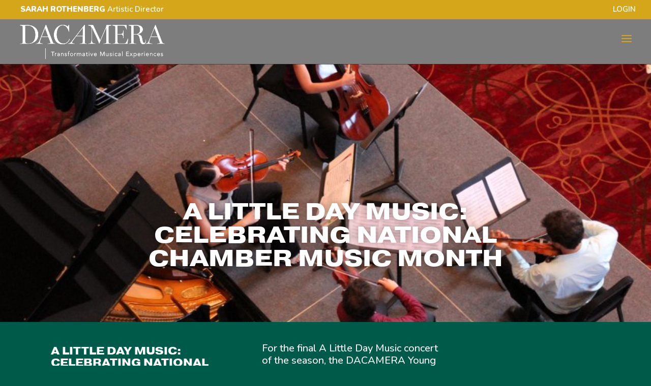

--- FILE ---
content_type: text/css
request_url: https://www.dacamera.com/wp-content/themes/dacamera/style.css?ver=4.27.4
body_size: 13470
content:
/*
Theme Name: DaCamera of Houston
Description: Child Theme
Author:  Tandem Web Co.
Author URI:  https://tandemwebco.com
Template: Divi
Version:  1.8.3.6.7.4
*/



/* for the page headers to match the width of the page content */
.et_pb_fullwidth_header .et_pb_fullwidth_header_container {
  width: 90%;
  max-width: 1723px;
}

#main-header .et_mobile_menu {
  background-color: #FFFFFF!important;
}

.et_mobile_menu li a {
  color: #005A4A!important;
}


/* copy/paste of the previous site's css */



/* font stuff from old site.  Leaving here for now in case we need them.
@font-face {
 font-family: PragmaticaExtendedExtraLight;
 src: url(fonts/PragmaticaExtendedExtraLight.otf);
}
@font-face {
 font-family: PragmaticaExtendedBold;
 src: url(fonts/PragmaticaExtendedBold.otf);
}
@font-face {
 font-family: AvenirNextLTPro-Regular;
 src: url(fonts/AvenirNextLTPro-Regular.otf);
}
h1 {
 font-family: PragmaticaExtendedExtraLight!important;
}

h2 {
 font-family: PragmaticaExtendedBold!important;
}

h3 {
  font-family: adobe-caslon-pro, serif!important;
}
body, input, textarea, select, p {
  font-family: AvenirNextLTPro-Regular, sans-serif!important;
}
*/

.inline-buttons-column .et_pb_button_module_wrapper {
    display: inline-block;
}


/* ### Menu breakpoint for default menu ### */
@media only screen and (max-width: 1290px) {
  #et_mobile_nav_menu {
	   display: block;
  }

  #top-menu {
  	display: none;
  }
}



ul.recommended_concerts {
  list-style-type: none;
  margin: 0;
  padding: 0;
  overflow: hidden;
}
/*
.single_recommended_concert {
  display: grid;
  float: left;
  margin-right: 30px;
  margin-bottom: 40px;
  width: 30%;
  text-align: left;
  border: #dcdcdc solid 1px;
}
*/
.recommended_concerts a {
  text-decoration: none;
  font-weight: normal;
}
.recommended_concert_blurb ul {
  display: inline-block;
}
.recommended_content {
  padding: 12px;
}


.season-listing-button {
  margin-right: 40px;
  display: inline-block;
}
@media (min-width: 767px) and (max-width: 940px) {
  .more-info-button {
    margin-bottom: 40px;
  }
}
@media (max-width: 940px) {
  .page-id-365 article.dp-dfg-item {
    padding: 1em 0;
  }
  .page-id-365 .dp-dfg-image {
    margin: 0;
  }
}
@media (min-width: 1px) and (max-width: 540px) {
  .more-info-button {
    margin-bottom: 40px;
  }
}



.season-listing-button:hover {
  margin-right: 40px;
  background-color: #d5a619;
}
#season-page-listing-upcoming article, #season-page-listing-past article, #free-events-page-listing-upcoming article, #free-events-page-listing-past article, #season-page-listing-upcoming-70 article, #season-page-listing-past-70 article, #free-events-page-listing-upcoming-70 article, #free-events-page-listing-past-70 article, #season-page-listing-upcoming-72 article, #season-page-listing-upcoming-56 article, #season-page-listing-upcoming-2025 article, #season-page-listing-past-2025 article,  #season-page-listing-upcoming-2026 article, #season-page-listing-past-2026 article, #free-events-page-listing-upcoming-2025 article, #rising-jazz-stars-listing article, #theater-week-2025 article {
  padding-top: 40px;
}

.dp-dfg-custom-content {
  font-size: 16px!important;
}
h2.entry-title {
  font-size: 20px!important;
}
.entry-header {
  margin-top: -20px;
}

#season-page-listing-upcoming-2025-grid .entry-header, #free-events-page-listing-upcoming .entry-header, .event-grid .entry-header {
  margin-top: 6px;
}

#season-page-listing-upcoming-2025-grid .et_pb_button, #free-events-page-listing-upcoming .et_pb_button, .event-grid .et_pb_button {
  font-size: 16px;
}

#season-page-listing-upcoming-2025-grid .season-listing-button, #free-events-page-listing-upcoming .season-listing-button, .event-grid .season-listing-button {
  margin-right: 16px;
}

#season-page-listing-upcoming-2025-grid article, #free-events-page-listing-upcoming article, .event-grid article {
  margin-top: 40px;
  padding: 0px;
}


@media (max-width: 767px) {
  .entry-header {
    margin-top: 40px;
  }

}


#season-page-listing-past .buy-tickets-button {
  display: none;
}

.season-page-listing .dp-dfg-cf-event_blurb, .season-page-listing .entry-meta {
  display: none;
}

.inthepast {
  display: none;
}

#recommended-concerts .show {
  display: none;
}




#main-content .container:before {
width:0;
}
.et_pb_widget_area_right { border-left:0 !important; }
.et_pb_widget_area_left { border-right:0 !important; }
#sidebar {
  display: none;
}
#left-area {
  width: 100%;
}



.grid-container {
  display: grid;
  grid-template-columns: auto auto auto;
  column-gap: 40px;
  row-gap: 40px;
}
.grid-item {
  text-align: center;
  text-align: left;
  border: #dcdcdc solid 1px;
}

/* Screen larger than 600px? 2 column */
@media (min-width: 2px) {
  .grid-container { grid-template-columns: repeat(1, 1fr); }
}
/* Screen larger than 600px? 2 column */
@media (min-width: 700px) {
  .grid-container { grid-template-columns: repeat(2, 1fr); }
}
/* Screen larger than 900px? 3 columns */
@media (min-width: 1100px) {
  .grid-container { grid-template-columns: repeat(3, 1fr); }
}



/* Uncropped images of Slider module -- Used on homepage.  CSS class must be "my_uncrop_slider" */
.my_uncrop_slider.et_pb_slider .et_pb_slide_image {
    width: 100% !important;
    padding: 0 !important;
    margin: 0 !important;
    top: auto;
    position: relative !important;
    display: block !important;
}
.my_uncrop_slider.et_pb_slider .et_pb_container {
    max-width: 100% !important;
    width: 100% !important;
}
.my_uncrop_slider.et_pb_slider .et_pb_slide_image img {
    max-height: none !important;
    width: 100% !important;
}
.my_uncrop_slider.et_pb_slider .et_pb_slide {
    padding: 0 !important;
}
.my_uncrop_slider.et_pb_slider .et_pb_slide_with_image .et_pb_slide_description {
    position: absolute !important;
    width: 100% !important;
    padding: 5% !important;
    float: none !important;
    bottom: 0 !important;
    text-align: left;
}
.my_uncrop_slider.et_pb_slider .et-pb-active-slide .et_pb_slide_image {
    -webkit-animation-name: fadeIn;
    -moz-animation-name: fadeIn;
    -ms-animation-name: fadeIn;
    -o-animation-name: fadeIn;
    animation-name: fadeIn;
}

.funder-line h3 {
  font-size: 18px!important;
}

.category-unlisted-event {
  display: none!important;
}

.gala_button {
      color: #FFFFFF;
      background: #D5A619;
      display: inline-block;
      position: relative;
      cursor: pointer;
      text-rendering: auto;
      -webkit-appearance: none;
      border: 0;
      text-transform: uppercase;
      padding: 11px 40px 9px;
      margin: 0.5em 12px 4px 0;
      font-family: 'Work Sans',Helvetica,Arial,Lucida,sans-serif !important;
      font-size: 20px;
      font-weight: 700;
      font-style: normal;
      text-transform: uppercase;
      text-align: center;
      text-shadow: none;
      z-index: 1;
      -webkit-transition: color .3s;
      transition: color .3s;
      -webkit-transition-timing-function: cubic-bezier(.2,1,.3,1);
      transition-timing-function: cubic-bezier(.2,1,.3,1);
      -webkit-box-sizing: border-box;
      -moz-box-sizing: border-box;
      box-sizing: border-box;
      text-decoration: none;
      box-shadow: none;
}

ul.gala_button_list {
  list-style-type: none;
}
ul.gala_button_list label {
  display: block;
  margin-bottom: 16px;
}
input.gala_single_ticket {
  width: 40px;
  padding: 6px 0 3px 6px;
  margin-right: 10px!important;
}

.gala_button.selected {
  background-color: #005a4a;
}

.donation-form__gala-tickets label {
  display: inline-block;
}

.number-input {
  margin-bottom: 12px;
}
span.amt-req {
  font-size: 12px;
  font-weight: normal;
}


input#ctl00_ContentPlaceHolder_DonationsRepeater_ctl00_EditButton {
  display: none;
}


.dp-dfg-skin-default .dp-dfg-item > div:last-of-type {
  padding-top: 0px;
  padding-bottom: 0px;
}

.orangenav a, .et-fixed-header .orangenav a {
  color: #D5A619 !important;
}

.productions-grid .entry-header {
  margin-top: 10px;
  padding-bottom: 8px!important;
}




/* header title positioning https://divi.help/threads/how-to-align-fullwidth-header-module-text-to-be-at-the-top.9101/ */
.dh-fh-top .header-content-container {
    align-self: start!important;
    padding-top: 200px!important;
}
.dh-fh-top .et_pb_fullwidth_header_container {
    justify-content: start!important;
}

@media (max-width: 940px) {
  .dh-fh-top .header-content-container {
      align-self: start!important;
      padding-top: 0px!important;
  }
}


.sub-menu a {
  line-height: 1.23em;
}



#et-info-phone:before {
  display: none;
}

#et-info-phone strong{
  margin-left: 10px;
  font-weight: 900;
  text-transform: uppercase;
}


.NewAccount.SpektrixPage .View .GeneralPreferences .Container label{
  display: inline!important;
  margin-left: 10px!important;
}


.dp-dfg-custom-content ul {
  padding: 0 0 13px 1em!important;
}


.sold_out_notice {
  color: #d5a619;
  font-size: 21px;
  font-weight: bold;
  font-family: 'Work Sans',Helvetica,Arial,Lucida,sans-serif;
}


.spektrix-header-text-module h1 {
    font-weight: 500;
    font-family: 'Pragmatica Ext Bold TWC', Helvetica, Arial, Lucida, sans-serif!important;
    font-size: 50px;
}







/*change hamburger icon to x when mobile menu is open*/

#et_mobile_nav_menu .mobile_nav.opened .mobile_menu_bar::before,
.et_pb_module.et_pb_menu .et_mobile_nav_menu .mobile_nav.opened .mobile_menu_bar::before {
  content: '\4d';
}


/*adjust the new toggle element which is added via jQuery*/

ul.et_mobile_menu li.menu-item-has-children .mobile-toggle,
ul.et_mobile_menu li.page_item_has_children .mobile-toggle,
.et-db #et-boc .et-l ul.et_mobile_menu li.menu-item-has-children .mobile-toggle,
.et-db #et-boc .et-l ul.et_mobile_menu li.page_item_has_children .mobile-toggle {
  width: 44px;
  height: 100%;
  padding: 0px !important;
  max-height: 44px;
  border: none;
  position: absolute;
  right: 0px;
  top: 0px;
  z-index: 999;
  background-color: transparent;
}


/*some code to keep everyting positioned properly*/

ul.et_mobile_menu>li.menu-item-has-children,
ul.et_mobile_menu>li.page_item_has_children,
ul.et_mobile_menu>li.menu-item-has-children .sub-menu li.menu-item-has-children,
.et-db #et-boc .et-l ul.et_mobile_menu>li.menu-item-has-children,
.et-db #et-boc .et-l ul.et_mobile_menu>li.page_item_has_children,
.et-db #et-boc .et-l ul.et_mobile_menu>li.menu-item-has-children .sub-menu li.menu-item-has-children {
  position: relative;
}


/*remove default background color from menu items that have children*/

.et_mobile_menu .menu-item-has-children>a,
.et-db #et-boc .et-l .et_mobile_menu .menu-item-has-children>a {
  background-color: transparent;
}


/*hide the submenu by default*/

ul.et_mobile_menu .menu-item-has-children .sub-menu,
#main-header ul.et_mobile_menu .menu-item-has-children .sub-menu,
.et-db #et-boc .et-l ul.et_mobile_menu .menu-item-has-children .sub-menu,
.et-db #main-header ul.et_mobile_menu .menu-item-has-children .sub-menu {
  display: none !important;
  visibility: hidden !important;
}


/*show the submenu when toggled open*/

ul.et_mobile_menu .menu-item-has-children .sub-menu.visible,
#main-header ul.et_mobile_menu .menu-item-has-children .sub-menu.visible,
.et-db #et-boc .et-l ul.et_mobile_menu .menu-item-has-children .sub-menu.visible,
.et-db #main-header ul.et_mobile_menu .menu-item-has-children .sub-menu.visible {
  display: block !important;
  visibility: visible !important;
}


/*adjust the toggle icon position and transparency*/

ul.et_mobile_menu li.menu-item-has-children .mobile-toggle,
.et-db #et-boc .et-l ul.et_mobile_menu li.menu-item-has-children .mobile-toggle {
  text-align: center;
  opacity: 1;
}


/*submenu toggle icon when closed*/

ul.et_mobile_menu li.menu-item-has-children .mobile-toggle::after,
.et-db #et-boc .et-l ul.et_mobile_menu li.menu-item-has-children .mobile-toggle::after {
  top: 10px;
  position: relative;
  font-family: "ETModules";
  content: '\33';
  color: #005A4A;
  background: #f0f3f6;
  border-radius: 50%;
  padding: 3px;
}


/*submenu toggle icon when open*/

ul.et_mobile_menu li.menu-item-has-children.dt-open>.mobile-toggle::after,
.et-db #et-boc .et-l ul.et_mobile_menu li.menu-item-has-children.dt-open>.mobile-toggle::after {
  content: '\32';
}


/*add point on top of the menu submenu dropdown*/

.et_pb_menu_0.et_pb_menu .et_mobile_menu:after {
  position: absolute;
  right: 5%;
  margin-left: -20px;
  top: -14px;
  width: 0;
  height: 0;
  content: '';
  border-left: 20px solid transparent;
  border-right: 20px solid transparent;
  border-bottom: 20px solid #ffffff;
}


/*adjust the position of the hamburger menu*/

.mobile_menu_bar {
  position: relative;
  display: block;
  bottom: 10px;
  line-height: 0;
}


/*force the background color and add a rounded border*/

.et_pb_menu_0.et_pb_menu .et_mobile_menu,
.et_pb_menu_0.et_pb_menu .et_mobile_menu ul {
  background-color: #ffffff!important;
  border-radius: 10px;
}

.event-long-description h6 {
  font-size: 19px!important;
}
.ind-page-event-details li {
  font-size: 16px!important;
}

.ind-page-event-details ul li:first-of-type {
  font-size: 20px!important;
}




/* styles for https://www.dacamera.com/emailsignup/ */

#popupSignupForm .form-group {
  margin: 20px 0px;
}

#popupSignupForm .checkboxes .form-group {
  margin: 3px 0px;
}

#popupSignupForm .submit {
  margin-top: 20px;
}

#popupSignupForm .submit.et_pb_button:hover {
  background-color: #d5a619 !important;
  cursor: pointer!important;
}











--- FILE ---
content_type: text/css
request_url: https://www.dacamera.com/wp-content/et-cache/9819/et-core-unified-9819.min.css?ver=1768982146
body_size: 237
content:
.pa-inline-buttons .et_pb_button_module_wrapper{display:inline-block}.et-social-houzz a.icon::before{content:url(https://www.dacamera.com/wp-content/uploads/2024/11/Asset-1.svg);padding:5px 7px;height:18px!important;width:18px!important}

--- FILE ---
content_type: text/css
request_url: https://www.dacamera.com/wp-content/et-cache/9819/et-divi-dynamic-tb-14382-tb-73-9819-late.css
body_size: 643
content:
@font-face{font-family:ETmodules;font-display:block;src:url(//www.dacamera.com/wp-content/themes/Divi/core/admin/fonts/modules/social/modules.eot);src:url(//www.dacamera.com/wp-content/themes/Divi/core/admin/fonts/modules/social/modules.eot?#iefix) format("embedded-opentype"),url(//www.dacamera.com/wp-content/themes/Divi/core/admin/fonts/modules/social/modules.woff) format("woff"),url(//www.dacamera.com/wp-content/themes/Divi/core/admin/fonts/modules/social/modules.ttf) format("truetype"),url(//www.dacamera.com/wp-content/themes/Divi/core/admin/fonts/modules/social/modules.svg#ETmodules) format("svg");font-weight:400;font-style:normal}

--- FILE ---
content_type: application/javascript
request_url: https://www.dacamera.com/wp-content/themes/dacamera/js/gala-required-recognition.js
body_size: 836
content:
jQuery(document).ready(function($){
  $("#gala-submit-require-recognition").click(function(){
    if($("#gala-recognition-name").val().length !== 0){
        $("#gala-fail-empty-recognition").attr("style","display: none;");
        $("#gala-submit-require-recognition").attr("data-submit-donation","");
    }else{
        $("#gala-fail-empty-recognition").attr("style","");
    }
  });
// For opening night 2024
//  $("#gala-single-ticket").on("input", function(){
 //       $("#gala-single-ticket-amount").attr('value', $(this).val());
//        console.log("updated");
        // var singleTicketCost = 500;
        // var singleTicketCount = $("#gala-single-ticket").val();
        // var totalAmt = parseInt(singleTicketCount, 10) * singleTicketCost;
        // $("#gala-single-ticket-amount").attr("value",totalAmt);
//    });
});


--- FILE ---
content_type: image/svg+xml
request_url: https://www.dacamera.com/wp-content/uploads/2024/11/Asset-1.svg
body_size: 972
content:
<?xml version="1.0" encoding="UTF-8"?> <svg xmlns="http://www.w3.org/2000/svg" id="Layer_2" viewBox="0 0 193.79 225"><defs><style>.cls-1{fill:#fff;}</style></defs><g id="Layer_1-2"><path class="cls-1" d="M107.79,0c6.29,1.57,12.85,1.84,19.2,3.29,34.7,7.92,57.23,34.36,66.8,67.65l-18.97,5.01c-11.03-47.56-60.72-65.75-104.81-52.25C14.96,40.56,8.63,124.48,30.93,168.26c17.41,34.17,62.67,44.54,97.4,32.66,33.44-11.44,53.49-53.85,18.47-75.99-1.55,10.87-5,21.87-12.03,30.46-25.95,31.68-89.59,14.01-78.51-30.49,7.46-29.95,46.67-31.45,71.53-27.96-1.99-26.79-38.81-33.69-53.13-13.12-2.31,1.34-13.84-8.86-16.81-10.35,20.57-30.76,72.34-27.91,85.71,8.2,1.85,4.99,3.22,18.94,4.77,21.22.59.87,12.6,7.17,15.47,9.52,43.02,35.25,12.53,99.17-36,108.96l-20.01,3.49c-5.6-.29-11.42.4-17,0C15.52,219.51-7.33,152.89,1.95,86.62,8.99,36.4,39.14,3.56,90.79,0h17ZM127.73,116.98c-15.05-3.1-53.37-5.35-53.01,17.46.27,17.24,24.22,20.37,37.07,14.97,11.26-4.73,16.23-21.04,15.94-32.43Z"></path></g></svg> 